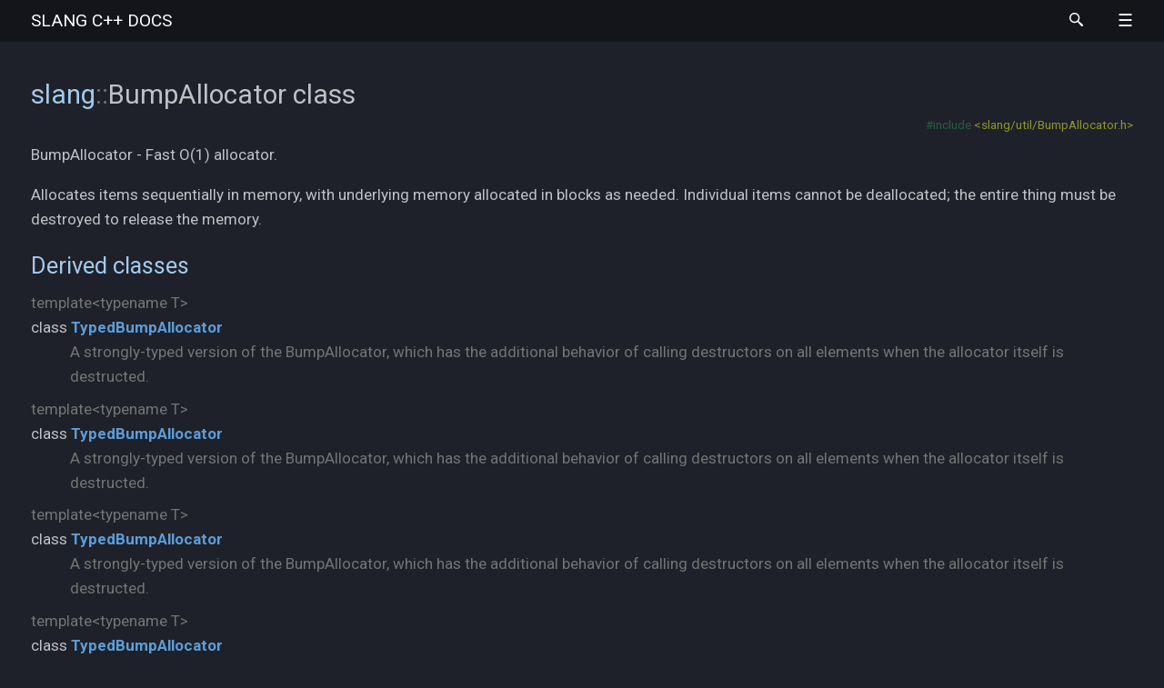

--- FILE ---
content_type: text/html
request_url: https://sv-lang.com/classslang_1_1_bump_allocator.html
body_size: 11732
content:
<!DOCTYPE html>
<html lang="en">
<head>
  <meta charset="UTF-8" />
  <title>slang::BumpAllocator class | slang C++ docs</title>
  <link rel="stylesheet" href="m-dark+documentation.min.css" />
  <link rel="icon" href="favicon-dark.png" type="image/png" />
  <link rel="search" type="application/opensearchdescription+xml" href="opensearch.xml" title="Search slang documentation" />
  <meta name="viewport" content="width=device-width, initial-scale=1.0" />
  <meta name="theme-color" content="#22272e" />
  
  <link
  rel="preconnect"
  href="https://fonts.gstatic.com"
  crossorigin
  />

  <link
  rel="preload"
  as="style"
  href="https://fonts.googleapis.com/css?family=Roboto:300,300i,400,400i,700,700i%7CRoboto+Mono:400,400i,700,700i&display=swap"
  />

  <link
  rel="stylesheet"
  href="https://fonts.googleapis.com/css?family=Roboto:300,300i,400,400i,700,700i%7CRoboto+Mono:400,400i,700,700i&display=swap"
  media="print"
  onload="this.media='all'"
  />

  <noscript><link
  rel="stylesheet"
  href="https://fonts.googleapis.com/css?family=Roboto:300,300i,400,400i,700,700i%7CRoboto+Mono:400,400i,700,700i&display=swap"
  /></noscript>

  <meta
  name="description"
  content="Documentation
  for
  the
  slang
  SystemVerilog
  compiler
  library"
  />
</head>
<body>
<header><nav id="navigation">
  <div class="m-container">
    <div class="m-row">
      <a href="index.html" id="m-navbar-brand" class="m-col-t-8 m-col-m-none m-left-m m-push-m-2">slang <span class="m-thin">C++ docs</span></a>
      <div class="m-col-t-4 m-hide-m m-text-right m-nopadr">
        <a href="#search" class="m-doc-search-icon" title="Search" onclick="return showSearch()"><svg style="height: 0.9rem;" viewBox="0 0 16 16">
          <path id="m-doc-search-icon-path" d="m6 0c-3.31 0-6 2.69-6 6 0 3.31 2.69 6 6 6 1.49 0 2.85-0.541 3.89-1.44-0.0164 0.338 0.147 0.759 0.5 1.15l3.22 3.79c0.552 0.614 1.45 0.665 2 0.115 0.55-0.55 0.499-1.45-0.115-2l-3.79-3.22c-0.392-0.353-0.812-0.515-1.15-0.5 0.895-1.05 1.44-2.41 1.44-3.89 0-3.31-2.69-6-6-6zm0 1.56a4.44 4.44 0 0 1 4.44 4.44 4.44 4.44 0 0 1-4.44 4.44 4.44 4.44 0 0 1-4.44-4.44 4.44 4.44 0 0 1 4.44-4.44z"/>
        </svg></a>
        <a id="m-navbar-show" href="#navigation" title="Show navigation"></a>
        <a id="m-navbar-hide" href="#" title="Hide navigation"></a>
      </div>
      <div id="m-navbar-collapse" class="m-col-t-12 m-show-m m-col-m-7 m-right-m">
        <div class="m-row">
          <ol class="m-col-t-6 m-col-m-none">
            <li>
              <a href="user-manual.html">User Manual</a>
              <ol>
                <li><a href="command-line-ref.html">Command Line Reference</a></li>
                <li><a href="language-support.html">Language Support</a></li>
                <li><a href="warning-ref.html">Warning Reference</a></li>
                <li><a href="tools.html">Tools</a></li>
              </ol>
            </li>
            <li>
              <a href="developer-guide.html">Developer Guide</a>
              <ol>
                <li><a href="building.html">Building &amp; Installation</a></li>
                <li><a href="commoncomp.html">Common Components</a></li>
                <li><a href="sourcemanagement.html">Source Management</a></li>
                <li><a href="diagnostics.html">Diagnostics</a></li>
                <li><a href="parsing.html">Parsing and Syntax</a></li>
              </ol>
            </li>
          </ol>
          <ol class="m-col-t-6 m-col-m-none" start="3">
            <li>
              <a href="api-reference.html">API Reference</a>
              <ol>
                <li><a href="namespaces.html">Namespaces</a></li>
                <li><a href="annotated.html">Classes</a></li>
                <li><a href="files.html">Files</a></li>
              </ol>
            </li>
            <li><a href="https://sv-lang.com/explore/">Try It</a></li>
            <li><a href="https://github.com/MikePopoloski/slang">GitHub</a></li>
            <li class="m-show-m"><a href="#search" class="m-doc-search-icon" title="Search" onclick="return showSearch()"><svg style="height: 0.9rem;" viewBox="0 0 16 16">
              <use href="#m-doc-search-icon-path" />
            </svg></a></li>
          </ol>
        </div>
      </div>
    </div>
  </div>
</nav></header>
<main><article>
  <div class="m-container">
    <div class="m-row">
      <div class="m-col-l-3 m-show-l">
<nav class="m-sidebar" style="position: sticky; top: 5px;">
  <h4 style="padding-top: 0.5rem;">Navigation</h4>
  
  <div style="margin-bottom: 1rem;">
    <ul class="m-unstyled">
      <li style="margin-bottom: 2px;">
        <a href="namespaceslang.html" class="m-toc" style="font-size: 0.9em; padding-left: 0px;">
          slang
        </a>
      </li>
      
      <li style="margin-bottom: 1px;">
        <a href="namespaceslang_1_1analysis.html" class="m-toc" style="font-size: 0.85em; padding-left: 8px;" title="Post-elaboration analysis framework.">
          analysis <span style="color: #777;">(namespace)</span>
        </a>
      </li>
      <li style="margin-bottom: 1px;">
        <a href="namespaceslang_1_1assert.html" class="m-toc" style="font-size: 0.85em; padding-left: 8px;" title="Assertion-related utilities.">
          assert <span style="color: #777;">(namespace)</span>
        </a>
      </li>
      <li style="margin-bottom: 1px;">
        <a href="namespaceslang_1_1ast.html" class="m-toc" style="font-size: 0.85em; padding-left: 8px;" title="The SystemVerilog AST.">
          ast <span style="color: #777;">(namespace)</span>
        </a>
      </li>
      <li style="margin-bottom: 1px;">
        <a href="namespaceslang_1_1driver.html" class="m-toc" style="font-size: 0.85em; padding-left: 8px;" title="Frontend tool driver.">
          driver <span style="color: #777;">(namespace)</span>
        </a>
      </li>
      <li style="margin-bottom: 1px;">
        <a href="namespaceslang_1_1parsing.html" class="m-toc" style="font-size: 0.85em; padding-left: 8px;" title="Lexing, preprocessing, and parsing functionality.">
          parsing <span style="color: #777;">(namespace)</span>
        </a>
      </li>
      <li style="margin-bottom: 1px;">
        <a href="namespaceslang_1_1syntax.html" class="m-toc" style="font-size: 0.85em; padding-left: 8px;" title="Syntax tree manipulation.">
          syntax <span style="color: #777;">(namespace)</span>
        </a>
      </li>
      <li style="margin-bottom: 1px;">
        <a href="structslang_1_1_associative_array.html" class="m-toc" style="font-size: 0.85em; padding-left: 8px;" title="Represents a SystemVerilog associative array, for use during constant evaluation.">
          AssociativeArray <span style="color: #777;">(struct)</span>
        </a>
      </li>
      <li style="margin-bottom: 1px;">
        <a href="classslang_1_1_bag.html" class="m-toc" style="font-size: 0.85em; padding-left: 8px;" title="Bag - A general container of arbitrary objects.">
          Bag <span style="color: #777;">(class)</span>
        </a>
      </li>
      <li style="margin-bottom: 1px;">
        <a href="classslang_1_1bitmask.html" class="m-toc" style="font-size: 0.85em; padding-left: 8px;" title="A convenience wrapper around an enum that is intended to be used as a combination of bitwise-combined flags.">
          bitmask <span style="color: #777;">(class)</span>
        </a>
      </li>
      <li style="margin-bottom: 1px;">
        <a href="namespaceslang.html#a65f225cb3d619771af6affa257fe0ffe" class="m-toc" style="font-size: 0.85em; padding-left: 8px;" title="A type that can represent the largest possible bit width of a SystemVerilog integer.">
          bitwidth_t <span style="color: #777;">(typedef)</span>
        </a>
      </li>
      <li style="margin-bottom: 1px;">
        <a href="structslang_1_1_buffer_i_d.html" class="m-toc" style="font-size: 0.85em; padding-left: 8px;" title="BufferID - Represents a source buffer.">
          BufferID <span style="color: #777;">(struct)</span>
        </a>
      </li>
      <li style="margin-bottom: 2px;">
        <span style="font-weight: bold; color: #5b9bd5; font-size: 0.9em; padding-left: 8px;">
          BumpAllocator <span style="color: #999;">(class)</span>
        </span>
      </li>
      <li style="margin-bottom: 1px;">
        <a href="namespaceslang.html#ad9702b11c15fc0ef491ec3d2ca8e127b" class="m-toc" style="font-size: 0.85em; padding-left: 8px;" title="Converts a character to lowercase (assuming ASCII).">
          charToLower <span style="color: #777;">(function)</span>
        </a>
      </li>
      <li style="margin-bottom: 1px;">
        <a href="namespaceslang.html#afad19024a74473dad421ac919d6442ba" class="m-toc" style="font-size: 0.85em; padding-left: 8px;" title="Converts a character to uppercase (assuming ASCII).">
          charToUpper <span style="color: #777;">(function)</span>
        </a>
      </li>
      <li style="margin-bottom: 1px;">
        <a href="namespaceslang.html#a74aff0a93d01c51524c52f58a31acc36" class="m-toc" style="font-size: 0.85em; padding-left: 8px;" title="Gets the number of positions a character is likely to occupy when output on a terminal (&quot;character width&quot;).">
          charWidthUnicode <span style="color: #777;">(function)</span>
        </a>
      </li>
      <li style="margin-bottom: 1px;">
        <a href="namespaceslang.html#aa3ed7095964a5df077540a5709b88570" class="m-toc" style="font-size: 0.85em; padding-left: 8px;" title="Performs an addition of two signed 32-bit integers and returns the result if it does not overflow.">
          checkedAddS32 <span style="color: #777;">(function)</span>
        </a>
      </li>
      <li style="margin-bottom: 1px;">
        <a href="namespaceslang.html#a25d20c75d9bb0c12fa084a8bb0495ebd" class="m-toc" style="font-size: 0.85em; padding-left: 8px;" title="Performs a multiplication of two unsigned 32-bit integers and returns the result if it does not overflow.">
          checkedMulU32 <span style="color: #777;">(function)</span>
        </a>
      </li>
      <li style="margin-bottom: 1px;">
        <a href="namespaceslang.html#aedd59193a3876ae9223036092511b1ac" class="m-toc" style="font-size: 0.85em; padding-left: 8px;" title="Performs a multiplication of two unsigned 64-bit integers and returns the result if it does not overflow.">
          checkedMulU64 <span style="color: #777;">(function)</span>
        </a>
      </li>
      <li style="margin-bottom: 1px;">
        <a href="namespaceslang.html#aad36d69928c0b6c6c15b7a8d289c8916" class="m-toc" style="font-size: 0.85em; padding-left: 8px;" title="Performs a subtraction of two signed 32-bit integers and returns the result if it does not overflow.">
          checkedSubS32 <span style="color: #777;">(function)</span>
        </a>
      </li>
      <li style="margin-bottom: 1px;">
        <a href="namespaceslang.html#ae643c88437d445ff6af82294ae56e251" class="m-toc" style="font-size: 0.85em; padding-left: 8px;" title="Returns the ceiling of the log_2 of the value. If value is zero, returns zero.">
          clog2 <span style="color: #777;">(function)</span>
        </a>
      </li>
      <li style="margin-bottom: 1px;">
        <a href="namespaceslang.html#a38523c76cf6d76832105eeca49b5a742" class="m-toc" style="font-size: 0.85em; padding-left: 8px;" title="Represents the unit to use for column numbers in diagnostic output.">
          ColumnUnit <span style="color: #777;">(enum)</span>
        </a>
      </li>
      <li style="margin-bottom: 1px;">
        <a href="classslang_1_1_command_line.html" class="m-toc" style="font-size: 0.85em; padding-left: 8px;" title="Command line argument parser.">
          CommandLine <span style="color: #777;">(class)</span>
        </a>
      </li>
      <li style="margin-bottom: 1px;">
        <a href="namespaceslang.html#a73fa2d149802a8b9a055fdc8cfd406b2" class="m-toc" style="font-size: 0.85em; padding-left: 8px;" title="Specifies flags that can apply to command line options.">
          CommandLineFlags <span style="color: #777;">(enum)</span>
        </a>
      </li>
      <li style="margin-bottom: 1px;">
        <a href="structslang_1_1_constant_range.html" class="m-toc" style="font-size: 0.85em; padding-left: 8px;" title="Represents a simple constant range, fully inclusive.">
          ConstantRange <span style="color: #777;">(struct)</span>
        </a>
      </li>
      <li style="margin-bottom: 1px;">
        <a href="classslang_1_1_constant_value.html" class="m-toc" style="font-size: 0.85em; padding-left: 8px;" title="Represents a constant (compile-time evaluated) value, of one of a few possible types.">
          ConstantValue <span style="color: #777;">(class)</span>
        </a>
      </li>
      <li style="margin-bottom: 1px;">
        <a href="classslang_1_1_copy_ptr.html" class="m-toc" style="font-size: 0.85em; padding-left: 8px;" title="A smart pointer that allocates its pointee on the heap and provides value copy semantics.">
          CopyPtr <span style="color: #777;">(class)</span>
        </a>
      </li>
      <li style="margin-bottom: 1px;">
        <a href="namespaceslang.html#a6394070adc99b692ddedbd319e9f3cde" class="m-toc" style="font-size: 0.85em; padding-left: 8px;" title="Create a randomly seeded random number generator.">
          createRandomGenerator <span style="color: #777;">(function)</span>
        </a>
      </li>
      <li style="margin-bottom: 1px;">
        <a href="classslang_1_1_c_v_iterator.html" class="m-toc" style="font-size: 0.85em; padding-left: 8px;" title="An iterator for child elements in a ConstantValue, if it represents an array, map, or queue.">
          CVIterator <span style="color: #777;">(class)</span>
        </a>
      </li>
      <li style="margin-bottom: 1px;">
        <a href="classslang_1_1_diag_code.html" class="m-toc" style="font-size: 0.85em; padding-left: 8px;" title="A compact code that represents a diagnostic.">
          DiagCode <span style="color: #777;">(class)</span>
        </a>
      </li>
      <li style="margin-bottom: 1px;">
        <a href="classslang_1_1_diagnostic.html" class="m-toc" style="font-size: 0.85em; padding-left: 8px;" title="Wraps up a reported diagnostic along with location in source and any arguments.">
          Diagnostic <span style="color: #777;">(class)</span>
        </a>
      </li>
      <li style="margin-bottom: 1px;">
        <a href="classslang_1_1_diagnostic_client.html" class="m-toc" style="font-size: 0.85em; padding-left: 8px;" title="A base class for diagnostic clients, which receive issued diagnostics and present them to the user in some form.">
          DiagnosticClient <span style="color: #777;">(class)</span>
        </a>
      </li>
      <li style="margin-bottom: 1px;">
        <a href="classslang_1_1_diagnostic_engine.html" class="m-toc" style="font-size: 0.85em; padding-left: 8px;" title="The DiagnosticEngine is the central point for controlling how diagnostics are categorized and issued to clients.">
          DiagnosticEngine <span style="color: #777;">(class)</span>
        </a>
      </li>
      <li style="margin-bottom: 1px;">
        <a href="classslang_1_1_diagnostics.html" class="m-toc" style="font-size: 0.85em; padding-left: 8px;" title="A collection of diagnostics.">
          Diagnostics <span style="color: #777;">(class)</span>
        </a>
      </li>
      <li style="margin-bottom: 1px;">
        <a href="namespaceslang.html#a96f2127b4c9dfb7f14e8888d0b5ff43f" class="m-toc" style="font-size: 0.85em; padding-left: 8px;" title="Specifies the severity of a diagnostic.">
          DiagnosticSeverity <span style="color: #777;">(enum)</span>
        </a>
      </li>
      <li style="margin-bottom: 1px;">
        <a href="namespaceslang.html#a266aceb028dda93050edfbf07222dce4" class="m-toc" style="font-size: 0.85em; padding-left: 8px;" title="Determines the number of edits to the left string that are required to change it into the right string.">
          editDistance <span style="color: #777;">(function)</span>
        </a>
      </li>
      <li style="margin-bottom: 1px;">
        <a href="classslang_1_1function__ref.html" class="m-toc" style="font-size: 0.85em; padding-left: 8px;" title="An efficient, type-erasing, non-owning reference to a callable.">
          function_ref <span style="color: #777;">(class)</span>
        </a>
      </li>
      <li style="margin-bottom: 1px;">
        <a href="namespaceslang.html#a34866edd39e34add8e09a93b7e7bddf9" class="m-toc" style="font-size: 0.85em; padding-left: 8px;" title="Gets the numeric value of the given decimal digit.">
          getDigitValue <span style="color: #777;">(function)</span>
        </a>
      </li>
      <li style="margin-bottom: 1px;">
        <a href="namespaceslang.html#aea6b0febb06591ee9416e51d2555d354" class="m-toc" style="font-size: 0.85em; padding-left: 8px;" title="Gets the numeric value of the given hexadecimal digit.">
          getHexDigitValue <span style="color: #777;">(function)</span>
        </a>
      </li>
      <li style="margin-bottom: 1px;">
        <a href="namespaceslang.html#a8988d35b037ab13a841a02da670d9b18" class="m-toc" style="font-size: 0.85em; padding-left: 8px;" title="Gets the hexadecimal character for the given number (which should be less than 16).">
          getHexForDigit <span style="color: #777;">(function)</span>
        </a>
      </li>
      <li style="margin-bottom: 1px;">
        <a href="namespaceslang.html#aaaad9d4928c6d5accb28b714d191cdb5" class="m-toc" style="font-size: 0.85em; padding-left: 8px;" title="Gets a string representation of the given path, in UTF-8 encoding.">
          getU8Str <span style="color: #777;">(function)</span>
        </a>
      </li>
      <li style="margin-bottom: 1px;">
        <a href="namespaceslang.html#a350e8d99f32e4076f591d8ab1cc952cd" class="m-toc" style="font-size: 0.85em; padding-left: 8px;" title="Gets a (mostly) uniformly distributed value within the provided [min,max] range.">
          getUniformIntDist <span style="color: #777;">(function)</span>
        </a>
      </li>
      <li style="margin-bottom: 1px;">
        <a href="namespaceslang.html#a3627980f998e9a27bc9c12d64fa5452c" class="m-toc" style="font-size: 0.85em; padding-left: 8px;" title="The type of search to perform with a file system glob operation.">
          GlobMode <span style="color: #777;">(enum)</span>
        </a>
      </li>
      <li style="margin-bottom: 1px;">
        <a href="namespaceslang.html#a85a7d551f183698d6bae35a3d3e05b91" class="m-toc" style="font-size: 0.85em; padding-left: 8px;" title="Classifies the ranking of a glob pattern.">
          GlobRank <span style="color: #777;">(enum)</span>
        </a>
      </li>
      <li style="margin-bottom: 1px;">
        <a href="namespaceslang.html#ade11663ff87ced7beb3c50cda9a9723e" class="m-toc" style="font-size: 0.85em; padding-left: 8px;" title="Hash combining function, based on the function from Boost.">
          hash_combine <span style="color: #777;">(function)</span>
        </a>
      </li>
      <li style="margin-bottom: 1px;">
        <a href="classslang_1_1_interval_map.html" class="m-toc" style="font-size: 0.85em; padding-left: 8px;" title="A data structure that maps from intervals (closed ranges) to values.">
          IntervalMap <span style="color: #777;">(class)</span>
        </a>
      </li>
      <li style="margin-bottom: 1px;">
        <a href="namespaceslang.html#af5cf11b469797aa2f334625672b7ab1d" class="m-toc" style="font-size: 0.85em; padding-left: 8px;" title="Returns whether the given character is considered an alphanumeric character.">
          isAlphaNumeric <span style="color: #777;">(function)</span>
        </a>
      </li>
      <li style="margin-bottom: 1px;">
        <a href="namespaceslang.html#acfc5736b2b5efc5317b12a5248c978ea" class="m-toc" style="font-size: 0.85em; padding-left: 8px;" title="Returns whether the given character is a valid ASCII character.">
          isASCII <span style="color: #777;">(function)</span>
        </a>
      </li>
      <li style="margin-bottom: 1px;">
        <a href="namespaceslang.html#a43abc26c27a2927f8407fc7808d7aadb" class="m-toc" style="font-size: 0.85em; padding-left: 8px;" title="Returns whether the given characrer is a valid in base64 encoding.">
          isBase64Char <span style="color: #777;">(function)</span>
        </a>
      </li>
      <li style="margin-bottom: 1px;">
        <a href="namespaceslang.html#a53d416960ca3f734f3b491941d8b5e97" class="m-toc" style="font-size: 0.85em; padding-left: 8px;" title="Returns whether the given character is considered a binary digit.">
          isBinaryDigit <span style="color: #777;">(function)</span>
        </a>
      </li>
      <li style="margin-bottom: 1px;">
        <a href="namespaceslang.html#ab9a2dfe35e15141da473a2a9de400252" class="m-toc" style="font-size: 0.85em; padding-left: 8px;" title="Returns whether the given character is considered a decimal digit.">
          isDecimalDigit <span style="color: #777;">(function)</span>
        </a>
      </li>
      <li style="margin-bottom: 1px;">
        <a href="namespaceslang.html#a1638cd29f8512ffa6c68021edb0fb0d1" class="m-toc" style="font-size: 0.85em; padding-left: 8px;" title="Returns whether the given character is considered a hexadecimal digit.">
          isHexDigit <span style="color: #777;">(function)</span>
        </a>
      </li>
      <li style="margin-bottom: 1px;">
        <a href="namespaceslang.html#a027b1d994f7660bcd86452609247fc46" class="m-toc" style="font-size: 0.85em; padding-left: 8px;" title="Returns whether the given character is considered a special logic digit, which encompasses various ways to say Unknown (X) or High Impedance (Z).">
          isLogicDigit <span style="color: #777;">(function)</span>
        </a>
      </li>
      <li style="margin-bottom: 1px;">
        <a href="namespaceslang.html#ac5ce848cf5bb4817a82233d4687a6fc5" class="m-toc" style="font-size: 0.85em; padding-left: 8px;" title="Returns whether the given character is considered a new line.">
          isNewline <span style="color: #777;">(function)</span>
        </a>
      </li>
      <li style="margin-bottom: 1px;">
        <a href="namespaceslang.html#a947a5a321cfba6d6aeee94f76211391b" class="m-toc" style="font-size: 0.85em; padding-left: 8px;" title="Returns whether the given character is considered an octal digit.">
          isOctalDigit <span style="color: #777;">(function)</span>
        </a>
      </li>
      <li style="margin-bottom: 1px;">
        <a href="namespaceslang.html#a0dcb5b04f4d5e74d396fddc23c713786" class="m-toc" style="font-size: 0.85em; padding-left: 8px;" title="Returns whether the given character is considered &quot;printable&quot;.">
          isPrintableASCII <span style="color: #777;">(function)</span>
        </a>
      </li>
      <li style="margin-bottom: 1px;">
        <a href="namespaceslang.html#ae74e25a0fda0d5af469261506473b178" class="m-toc" style="font-size: 0.85em; padding-left: 8px;" title="Returns whether the given Unicode character is considered &quot;printable&quot;.">
          isPrintableUnicode <span style="color: #777;">(function)</span>
        </a>
      </li>
      <li style="margin-bottom: 1px;">
        <a href="namespaceslang.html#a54b3899a9d1fda8c4a96b6e6b7c8036c" class="m-toc" style="font-size: 0.85em; padding-left: 8px;" title="Returns whether the given character is considered a space or tab.">
          isTabOrSpace <span style="color: #777;">(function)</span>
        </a>
      </li>
      <li style="margin-bottom: 1px;">
        <a href="namespaceslang.html#abc9f9c171c112c7b30ba8211802c02ee" class="m-toc" style="font-size: 0.85em; padding-left: 8px;" title="Returns whether the given character is valid in a C language identifier.">
          isValidCIdChar <span style="color: #777;">(function)</span>
        </a>
      </li>
      <li style="margin-bottom: 1px;">
        <a href="namespaceslang.html#a894da24772634e2f4e36651404506d57" class="m-toc" style="font-size: 0.85em; padding-left: 8px;" title="Returns whether the given character is considered whitespace.">
          isWhitespace <span style="color: #777;">(function)</span>
        </a>
      </li>
      <li style="margin-bottom: 1px;">
        <a href="classslang_1_1iterator__facade.html" class="m-toc" style="font-size: 0.85em; padding-left: 8px;" title="Iterator facade which infers iterator types and functionality.">
          iterator_facade <span style="color: #777;">(class)</span>
        </a>
      </li>
      <li style="margin-bottom: 1px;">
        <a href="classslang_1_1_json_writer.html" class="m-toc" style="font-size: 0.85em; padding-left: 8px;" title="A very lightweight JSON writer.">
          JsonWriter <span style="color: #777;">(class)</span>
        </a>
      </li>
      <li style="margin-bottom: 1px;">
        <a href="namespaceslang.html#a15716caa579d13434b246d0e8e177469" class="m-toc" style="font-size: 0.85em; padding-left: 8px;" title="Specifies Verilog/SystemVerilog language versions.">
          LanguageVersion <span style="color: #777;">(enum)</span>
        </a>
      </li>
      <li style="margin-bottom: 1px;">
        <a href="namespaceslang.html#a9124eebcb56a121f3baee04bb50c5063" class="m-toc" style="font-size: 0.85em; padding-left: 8px;" title="Specifies the base of an integer (for converting to/from a string)">
          literalBaseFromChar <span style="color: #777;">(function)</span>
        </a>
      </li>
      <li style="margin-bottom: 1px;">
        <a href="structslang_1_1logic__t.html" class="m-toc" style="font-size: 0.85em; padding-left: 8px;" title="Represents a single 4-state bit.">
          logic_t <span style="color: #777;">(struct)</span>
        </a>
      </li>
      <li style="margin-bottom: 1px;">
        <a href="classslang_1_1not__null.html" class="m-toc" style="font-size: 0.85em; padding-left: 8px;" title="A wrapper around a pointer that indicates that it should never be null.">
          not_null <span style="color: #777;">(class)</span>
        </a>
      </li>
      <li style="margin-bottom: 1px;">
        <a href="classslang_1_1_o_s.html" class="m-toc" style="font-size: 0.85em; padding-left: 8px;" title="A collection of various OS-specific utility functions.">
          OS <span style="color: #777;">(class)</span>
        </a>
      </li>
      <li style="margin-bottom: 1px;">
        <a href="classslang_1_1_pointer_int_pair.html" class="m-toc" style="font-size: 0.85em; padding-left: 8px;" title="A data structure that operates as a pair of a pointer and an integer, which fits in the space of one full sized pointer by exploiting unused bits in the pointer representation.">
          PointerIntPair <span style="color: #777;">(class)</span>
        </a>
      </li>
      <li style="margin-bottom: 1px;">
        <a href="classslang_1_1_pool_allocator.html" class="m-toc" style="font-size: 0.85em; padding-left: 8px;" title="A simple pool allocator built on top of a bump allocator.">
          PoolAllocator <span style="color: #777;">(class)</span>
        </a>
      </li>
      <li style="margin-bottom: 1px;">
        <a href="structslang_1_1real__t.html" class="m-toc" style="font-size: 0.85em; padding-left: 8px;" title="Represents an IEEE754 double precision floating point number.">
          real_t <span style="color: #777;">(struct)</span>
        </a>
      </li>
      <li style="margin-bottom: 1px;">
        <a href="classslang_1_1_scope_guard.html" class="m-toc" style="font-size: 0.85em; padding-left: 8px;" title="A simple guard class that ensures a given function is invoked when the guard object is destroyed.">
          ScopeGuard <span style="color: #777;">(class)</span>
        </a>
      </li>
      <li style="margin-bottom: 1px;">
        <a href="structslang_1_1shortreal__t.html" class="m-toc" style="font-size: 0.85em; padding-left: 8px;" title="Represents an IEEE754 single precision floating point number.">
          shortreal_t <span style="color: #777;">(struct)</span>
        </a>
      </li>
      <li style="margin-bottom: 1px;">
        <a href="classslang_1_1_small_map.html" class="m-toc" style="font-size: 0.85em; padding-left: 8px;" title="A hash map container that allocates room for its first <code>N</code> elements on the stack.">
          SmallMap <span style="color: #777;">(class)</span>
        </a>
      </li>
      <li style="margin-bottom: 1px;">
        <a href="classslang_1_1_small_set.html" class="m-toc" style="font-size: 0.85em; padding-left: 8px;" title="A hash set container that allocates room for its first <code>N</code> elements on the stack.">
          SmallSet <span style="color: #777;">(class)</span>
        </a>
      </li>
      <li style="margin-bottom: 1px;">
        <a href="classslang_1_1_small_vector.html" class="m-toc" style="font-size: 0.85em; padding-left: 8px;" title="A concrete, sized version of the SmallVectorBase&lt;T&gt; template.">
          SmallVector <span style="color: #777;">(class)</span>
        </a>
      </li>
      <li style="margin-bottom: 1px;">
        <a href="classslang_1_1_small_vector_base.html" class="m-toc" style="font-size: 0.85em; padding-left: 8px;" title="Base class for a fast growable array.">
          SmallVectorBase <span style="color: #777;">(class)</span>
        </a>
      </li>
      <li style="margin-bottom: 1px;">
        <a href="structslang_1_1_source_buffer.html" class="m-toc" style="font-size: 0.85em; padding-left: 8px;" title="Represents a source buffer; that is, the actual text of the source code along with an identifier for the buffer which potentially encodes its include stack.">
          SourceBuffer <span style="color: #777;">(struct)</span>
        </a>
      </li>
      <li style="margin-bottom: 1px;">
        <a href="structslang_1_1_source_library.html" class="m-toc" style="font-size: 0.85em; padding-left: 8px;" title="A named collection of source buffers that form a library.">
          SourceLibrary <span style="color: #777;">(struct)</span>
        </a>
      </li>
      <li style="margin-bottom: 1px;">
        <a href="classslang_1_1_source_location.html" class="m-toc" style="font-size: 0.85em; padding-left: 8px;" title="This class represents a location in source code (or within a macro expansion).">
          SourceLocation <span style="color: #777;">(class)</span>
        </a>
      </li>
      <li style="margin-bottom: 1px;">
        <a href="classslang_1_1_source_manager.html" class="m-toc" style="font-size: 0.85em; padding-left: 8px;" title="SourceManager - Handles loading and tracking source files.">
          SourceManager <span style="color: #777;">(class)</span>
        </a>
      </li>
      <li style="margin-bottom: 1px;">
        <a href="classslang_1_1_source_range.html" class="m-toc" style="font-size: 0.85em; padding-left: 8px;" title="Combines a pair of source locations that denote a range of source text.">
          SourceRange <span style="color: #777;">(class)</span>
        </a>
      </li>
      <li style="margin-bottom: 1px;">
        <a href="namespaceslang.html#a4dc6e37397ac38e3b3a162f284d233e8" class="m-toc" style="font-size: 0.85em; padding-left: 8px;" title="Splits the provided string into substrings based on the provided delimiter.">
          splitString <span style="color: #777;">(function)</span>
        </a>
      </li>
      <li style="margin-bottom: 1px;">
        <a href="namespaceslang.html#a556fd626f6e3b6124499f4ea25cb4d9e" class="m-toc" style="font-size: 0.85em; padding-left: 8px;" title="Parses the provided <em>str</em> into a floating point value.">
          strToDouble <span style="color: #777;">(function)</span>
        </a>
      </li>
      <li style="margin-bottom: 1px;">
        <a href="namespaceslang.html#a58c2d4b2bf217e8215cfbcfd1d82f127" class="m-toc" style="font-size: 0.85em; padding-left: 8px;" title="Parses the provided <em>str</em> in the specified <em>base</em> into a signed integer.">
          strToInt <span style="color: #777;">(function)</span>
        </a>
      </li>
      <li style="margin-bottom: 1px;">
        <a href="namespaceslang.html#ac2da0da61c464a9f4037a25dffcb359b" class="m-toc" style="font-size: 0.85em; padding-left: 8px;" title="Converts the provided string to all lowercase characters (assuming ASCII contents).">
          strToLower <span style="color: #777;">(function)</span>
        </a>
      </li>
      <li style="margin-bottom: 1px;">
        <a href="namespaceslang.html#aca4e233681c4d107832e31b9e2108a5b" class="m-toc" style="font-size: 0.85em; padding-left: 8px;" title="Parses the provided <em>str</em> in the specified <em>base</em> into an unsigned integer.">
          strToUInt <span style="color: #777;">(function)</span>
        </a>
      </li>
      <li style="margin-bottom: 1px;">
        <a href="namespaceslang.html#aa51b05a962510127cef2c058bf620fa2" class="m-toc" style="font-size: 0.85em; padding-left: 8px;" title="Converts the provided string to all uppercase characters (assuming ASCII contents).">
          strToUpper <span style="color: #777;">(function)</span>
        </a>
      </li>
      <li style="margin-bottom: 1px;">
        <a href="namespaceslang.html#a3ac6aa4c56d4138790ef969793458f9e" class="m-toc" style="font-size: 0.85em; padding-left: 8px;" title="Scale unit for a time value.">
          suffixToTimeUnit <span style="color: #777;">(function)</span>
        </a>
      </li>
      <li style="margin-bottom: 1px;">
        <a href="namespaceslang.html#a6271cc95fdf5a0e4e7f571d4c0fc214a" class="m-toc" style="font-size: 0.85em; padding-left: 8px;" title="Performs a file system &quot;glob&quot; operation to find paths matching the given pattern.">
          svGlob <span style="color: #777;">(function)</span>
        </a>
      </li>
      <li style="margin-bottom: 1px;">
        <a href="namespaceslang.html#abeba287266a02e9d9b77bd33dc3c21fe" class="m-toc" style="font-size: 0.85em; padding-left: 8px;" title="Checks whether the given path matches the supplied pattern.">
          svGlobMatches <span style="color: #777;">(function)</span>
        </a>
      </li>
      <li style="margin-bottom: 1px;">
        <a href="classslang_1_1_s_v_int.html" class="m-toc" style="font-size: 0.85em; padding-left: 8px;" title="SystemVerilog arbitrary precision integer type.">
          SVInt <span style="color: #777;">(class)</span>
        </a>
      </li>
      <li style="margin-bottom: 1px;">
        <a href="classslang_1_1_s_v_int_storage.html" class="m-toc" style="font-size: 0.85em; padding-left: 8px;" title="POD base class for SVInt that contains all data members.">
          SVIntStorage <span style="color: #777;">(class)</span>
        </a>
      </li>
      <li style="margin-bottom: 1px;">
        <a href="structslang_1_1_s_v_queue.html" class="m-toc" style="font-size: 0.85em; padding-left: 8px;" title="Represents a SystemVerilog queue, for use during constant evaluation.">
          SVQueue <span style="color: #777;">(struct)</span>
        </a>
      </li>
      <li style="margin-bottom: 1px;">
        <a href="structslang_1_1_s_v_union.html" class="m-toc" style="font-size: 0.85em; padding-left: 8px;" title="Represents a SystemVerilog unpacked union, for use during constant evaluation.">
          SVUnion <span style="color: #777;">(struct)</span>
        </a>
      </li>
      <li style="margin-bottom: 1px;">
        <a href="structslang_1_1_time_scale.html" class="m-toc" style="font-size: 0.85em; padding-left: 8px;" title="A collection of a base time and a precision value that determines the scale of simulation time steps.">
          TimeScale <span style="color: #777;">(struct)</span>
        </a>
      </li>
      <li style="margin-bottom: 1px;">
        <a href="namespaceslang.html#ade4f024d4c1398caf29b49ed34caca34" class="m-toc" style="font-size: 0.85em; padding-left: 8px;" title="As allowed by SystemVerilog, time scales can be expressed in one of only a few magnitudes.">
          TimeScaleMagnitude <span style="color: #777;">(enum)</span>
        </a>
      </li>
      <li style="margin-bottom: 1px;">
        <a href="structslang_1_1_time_scale_value.html" class="m-toc" style="font-size: 0.85em; padding-left: 8px;" title="A combination of a unit and magnitude for a time scale value.">
          TimeScaleValue <span style="color: #777;">(struct)</span>
        </a>
      </li>
      <li style="margin-bottom: 1px;">
        <a href="classslang_1_1_time_trace.html" class="m-toc" style="font-size: 0.85em; padding-left: 8px;" title="Support for performance profiling via hierarchical time tracing.">
          TimeTrace <span style="color: #777;">(class)</span>
        </a>
      </li>
      <li style="margin-bottom: 1px;">
        <a href="classslang_1_1_time_trace_scope.html" class="m-toc" style="font-size: 0.85em; padding-left: 8px;" title="A helper class that calls begin and end of the time trace profiler.">
          TimeTraceScope <span style="color: #777;">(class)</span>
        </a>
      </li>
      <li style="margin-bottom: 1px;">
        <a href="namespaceslang.html#a533652f42a3f5cf6c2a972356afc9bc2" class="m-toc" style="font-size: 0.85em; padding-left: 8px;" title="Converts a span of characters into a std::string_view.">
          toStringView <span style="color: #777;">(function)</span>
        </a>
      </li>
      <li style="margin-bottom: 1px;">
        <a href="classslang_1_1type__index.html" class="m-toc" style="font-size: 0.85em; padding-left: 8px;" title="A simple implementation of a type index that can stand in for std::type_index to allow building without RTTI enabled.">
          type_index <span style="color: #777;">(class)</span>
        </a>
      </li>
      <li style="margin-bottom: 1px;">
        <a href="classslang_1_1_typed_bump_allocator.html" class="m-toc" style="font-size: 0.85em; padding-left: 8px;" title="A strongly-typed version of the BumpAllocator, which has the additional behavior of calling destructors on all elements when the allocator itself is destructed.">
          TypedBumpAllocator <span style="color: #777;">(class)</span>
        </a>
      </li>
      <li style="margin-bottom: 1px;">
        <a href="namespaceslang.html#a108e366a8f0536e1d54df437440cc210" class="m-toc" style="font-size: 0.85em; padding-left: 8px;" title="Returns the demangled name of the template argument&#x27;s C++ type.">
          typeName <span style="color: #777;">(function)</span>
        </a>
      </li>
      <li style="margin-bottom: 1px;">
        <a href="namespaceslang.html#a20255e46ef8d764911ad5da031cb69d6" class="m-toc" style="font-size: 0.85em; padding-left: 8px;" title="Converts the provided <em>value</em> into a string, storing it into <em>buffer</em>.">
          uintToStr <span style="color: #777;">(function)</span>
        </a>
      </li>
      <li style="margin-bottom: 1px;">
        <a href="namespaceslang.html#a3c6e67ed781819ad11ebc2feaccc0566" class="m-toc" style="font-size: 0.85em; padding-left: 8px;" title="Converts the provided <em>value</em> into a string, storing it into <em>buffer</em>.">
          uintToStr <span style="color: #777;">(function)</span>
        </a>
      </li>
      <li style="margin-bottom: 1px;">
        <a href="structslang_1_1_uninitialized_tag.html" class="m-toc" style="font-size: 0.85em; padding-left: 8px;" title="A tag type used in a SmallVector constructor to indicate that the passed capacity parameter is only for reserving uninitialized memory and not actually adding elements to the container.">
          UninitializedTag <span style="color: #777;">(struct)</span>
        </a>
      </li>
      <li style="margin-bottom: 1px;">
        <a href="namespaceslang.html#afc29330b479313b39d43e9acc1a2d8e6" class="m-toc" style="font-size: 0.85em; padding-left: 8px;" title="Decode the next character, <em>c</em> from <em>buf</em>.">
          utf8Decode <span style="color: #777;">(function)</span>
        </a>
      </li>
      <li style="margin-bottom: 1px;">
        <a href="namespaceslang.html#a60e75cc76bd9108a7600e485b8738d1f" class="m-toc" style="font-size: 0.85em; padding-left: 8px;" title="Gets the length of the UTF-8 sequence starting with the given first character.">
          utf8Len <span style="color: #777;">(function)</span>
        </a>
      </li>
      <li style="margin-bottom: 1px;">
        <a href="classslang_1_1_version_info.html" class="m-toc" style="font-size: 0.85em; padding-left: 8px;" title="Provides access to compile-time generated version info about the library.">
          VersionInfo <span style="color: #777;">(class)</span>
        </a>
      </li>
    </ul>
  </div>

  <div style="padding-top: 0.5rem; border-top: 1px solid #444; margin-top: 0.5rem;">
    <strong style="font-size: 0.9em; color: #ddd; display: block; margin-bottom: 4px;">API Reference:</strong>
    <ul class="m-unstyled">
      <li style="margin-bottom: 2px;">
        <a href="namespaces.html" class="m-toc" style="font-size: 0.9em;">📁 Namespaces</a>
      </li>
      <li style="margin-bottom: 2px;">
        <a href="annotated.html" class="m-toc" style="font-size: 0.9em;">🏛️ Classes</a>
      </li>
      <li style="margin-bottom: 2px;">
        <a href="files.html" class="m-toc" style="font-size: 0.9em;">📄 Files</a>
      </li>
    </ul>
  </div>
</nav>
      </div>
      <div class="m-col-l-6">
        <h1>
          <span class="m-breadcrumb"><a href="namespaceslang.html">slang</a>::<wbr/></span>BumpAllocator <span class="m-thin">class</span>
          <div class="m-doc-include m-code m-inverted m-text-right"><span class="cp">#include</span> <a class="cpf" href="_bump_allocator_8h.html">&lt;slang/util/BumpAllocator.h&gt;</a></div>
        </h1>
        <p>BumpAllocator - Fast O(1) allocator.</p>
<p>Allocates items sequentially in memory, with underlying memory allocated in blocks as needed. Individual items cannot be deallocated; the entire thing must be destroyed to release the memory.</p>
        <section id="derived-classes">
          <h2><a href="#derived-classes">Derived classes</a></h2>
          <dl class="m-doc">
            <dt>
              <div class="m-doc-template">template&lt;typename T&gt;</div>
              class <a href="classslang_1_1_typed_bump_allocator.html" class="m-doc">TypedBumpAllocator</a>
            </dt>
            <dd>A strongly-typed version of the BumpAllocator, which has the additional behavior of calling destructors on all elements when the allocator itself is destructed.</dd>
            <dt>
              <div class="m-doc-template">template&lt;typename T&gt;</div>
              class <a href="classslang_1_1_typed_bump_allocator.html" class="m-doc">TypedBumpAllocator</a>
            </dt>
            <dd>A strongly-typed version of the BumpAllocator, which has the additional behavior of calling destructors on all elements when the allocator itself is destructed.</dd>
            <dt>
              <div class="m-doc-template">template&lt;typename T&gt;</div>
              class <a href="classslang_1_1_typed_bump_allocator.html" class="m-doc">TypedBumpAllocator</a>
            </dt>
            <dd>A strongly-typed version of the BumpAllocator, which has the additional behavior of calling destructors on all elements when the allocator itself is destructed.</dd>
            <dt>
              <div class="m-doc-template">template&lt;typename T&gt;</div>
              class <a href="classslang_1_1_typed_bump_allocator.html" class="m-doc">TypedBumpAllocator</a>
            </dt>
            <dd>A strongly-typed version of the BumpAllocator, which has the additional behavior of calling destructors on all elements when the allocator itself is destructed.</dd>
            <dt>
              <div class="m-doc-template">template&lt;typename T&gt;</div>
              class <a href="classslang_1_1_typed_bump_allocator.html" class="m-doc">TypedBumpAllocator</a>
            </dt>
            <dd>A strongly-typed version of the BumpAllocator, which has the additional behavior of calling destructors on all elements when the allocator itself is destructed.</dd>
            <dt>
              <div class="m-doc-template">template&lt;typename T&gt;</div>
              class <a href="classslang_1_1_typed_bump_allocator.html" class="m-doc">TypedBumpAllocator</a>
            </dt>
            <dd>A strongly-typed version of the BumpAllocator, which has the additional behavior of calling destructors on all elements when the allocator itself is destructed.</dd>
            <dt>
              <div class="m-doc-template">template&lt;typename T&gt;</div>
              class <a href="classslang_1_1_typed_bump_allocator.html" class="m-doc">TypedBumpAllocator</a>
            </dt>
            <dd>A strongly-typed version of the BumpAllocator, which has the additional behavior of calling destructors on all elements when the allocator itself is destructed.</dd>
            <dt>
              <div class="m-doc-template">template&lt;typename T&gt;</div>
              class <a href="classslang_1_1_typed_bump_allocator.html" class="m-doc">TypedBumpAllocator</a>
            </dt>
            <dd>A strongly-typed version of the BumpAllocator, which has the additional behavior of calling destructors on all elements when the allocator itself is destructed.</dd>
            <dt>
              <div class="m-doc-template">template&lt;typename T&gt;</div>
              class <a href="classslang_1_1_typed_bump_allocator.html" class="m-doc">TypedBumpAllocator</a>
            </dt>
            <dd>A strongly-typed version of the BumpAllocator, which has the additional behavior of calling destructors on all elements when the allocator itself is destructed.</dd>
            <dt>
              class <a href="classslang_1_1ast_1_1_compilation.html" class="m-doc">Compilation</a>
            </dt>
            <dd>A centralized location for creating and caching symbols.</dd>
          </dl>
        </section>
        <section id="pub-methods">
          <h2><a href="#pub-methods">Public functions</a></h2>
          <dl class="m-doc">
            <dt>
              <div class="m-doc-template">template&lt;typename T, typename... Args&gt;</div>
              <span class="m-doc-wrap-bumper">T* <a href="#a2bef2c54ae27c1c37ad44ea138a6a309" class="m-doc">emplace</a>(</span><span class="m-doc-wrap">Args &amp;&amp; ... args)</span>
            </dt>
            <dd>Construct a new item using the allocator.</dd>
            <dt id="a83a607aa7aa13e72f49de95b47840a06">
              <span class="m-doc-wrap-bumper"><a href="http://en.cppreference.com/w/cpp/types/byte.html" class="m-doc-external">byte</a>* <a href="#a83a607aa7aa13e72f49de95b47840a06" class="m-doc-self">allocate</a>(</span><span class="m-doc-wrap"><a href="http://en.cppreference.com/w/cpp/types/size_t.html" class="m-doc-external">size_<wbr />t</a> size,
              <a href="http://en.cppreference.com/w/cpp/types/size_t.html" class="m-doc-external">size_<wbr />t</a> alignment)</span>
            </dt>
            <dd>Allocate <em>size</em> bytes of memory with the given <em>alignment</em>.</dd>
            <dt id="acca6fa362513cd5a1a2622605f7705a9">
              <div class="m-doc-template">template&lt;typename T&gt;</div>
              <span class="m-doc-wrap-bumper"><a href="http://en.cppreference.com/w/cpp/container/span.html" class="m-doc-external">std::<wbr />span</a>&lt;T&gt; <a href="#acca6fa362513cd5a1a2622605f7705a9" class="m-doc-self">copyFrom</a>(</span><span class="m-doc-wrap"><a href="http://en.cppreference.com/w/cpp/container/span.html" class="m-doc-external">std::<wbr />span</a>&lt;const T&gt; src)</span>
            </dt>
            <dd>Copies the contents of the given span into a new memory region allocated and owned by this allocator and returns a span pointing to it.</dd>
            <dt>
              <span class="m-doc-wrap-bumper">void <a href="#ab989397145b45e31b7e9f323ee794540" class="m-doc">steal</a>(</span><span class="m-doc-wrap"><a href="classslang_1_1_bump_allocator.html" class="m-doc">BumpAllocator</a>&amp;&amp; other)</span>
            </dt>
            <dd>Steals ownership of all of the memory contents of the given allocator.</dd>
            <dt>
              <span class="m-doc-wrap-bumper">void <a href="#a9dbf18d7b6c3ac8d6745cb89983bfe74" class="m-doc">freeze</a>(</span><span class="m-doc-wrap">)</span>
            </dt>
            <dd>Freeze the allocator, preventing further allocations.</dd>
            <dt id="a8f0f0c9183bd9d81b177384c275ca661">
              <span class="m-doc-wrap-bumper">void <a href="#a8f0f0c9183bd9d81b177384c275ca661" class="m-doc-self">unfreeze</a>(</span><span class="m-doc-wrap">)</span>
            </dt>
            <dd>Unfreeze the allocator, allowing further allocations.</dd>
            <dt id="a538dce0eb212fa162e2159ec09dd09c5">
              <span class="m-doc-wrap-bumper">bool <a href="#a538dce0eb212fa162e2159ec09dd09c5" class="m-doc-self">isFrozen</a>(</span><span class="m-doc-wrap">) const</span>
            </dt>
            <dd>Returns true if the allocator is frozen, and false otherwise.</dd>
          </dl>
        </section>
        <section>
          <h2>Function documentation</h2>
          <section class="m-doc-details" id="a2bef2c54ae27c1c37ad44ea138a6a309"><div>
            <h3>
              <div class="m-doc-template">
                template&lt;typename T, typename... Args&gt;
              </div>
              <span class="m-doc-wrap-bumper">T* slang::<wbr />BumpAllocator::<wbr /></span><span class="m-doc-wrap"><span class="m-doc-wrap-bumper"><a href="#a2bef2c54ae27c1c37ad44ea138a6a309" class="m-doc-self">emplace</a>(</span><span class="m-doc-wrap">Args &amp;&amp; ... args)</span></span>
            </h3>
            <p>Construct a new item using the allocator.</p>
<p>NOTE: the type of object being created must be trivially destructible, since the allocator won&#x27;t run destructors when freeing memory.</p>
          </div></section>
          <section class="m-doc-details" id="ab989397145b45e31b7e9f323ee794540"><div>
            <h3>
              <span class="m-doc-wrap-bumper">void slang::<wbr />BumpAllocator::<wbr /></span><span class="m-doc-wrap"><span class="m-doc-wrap-bumper"><a href="#ab989397145b45e31b7e9f323ee794540" class="m-doc-self">steal</a>(</span><span class="m-doc-wrap"><a href="classslang_1_1_bump_allocator.html" class="m-doc">BumpAllocator</a>&amp;&amp; other)</span></span>
            </h3>
            <p>Steals ownership of all of the memory contents of the given allocator.</p>
<p>The other allocator will be in a moved-from state after the call.</p>
          </div></section>
          <section class="m-doc-details" id="a9dbf18d7b6c3ac8d6745cb89983bfe74"><div>
            <h3>
              <span class="m-doc-wrap-bumper">void slang::<wbr />BumpAllocator::<wbr /></span><span class="m-doc-wrap"><span class="m-doc-wrap-bumper"><a href="#a9dbf18d7b6c3ac8d6745cb89983bfe74" class="m-doc-self">freeze</a>(</span><span class="m-doc-wrap">)</span></span>
            </h3>
            <p>Freeze the allocator, preventing further allocations.</p>
<p>Attempts to allocate after freezing will assert.</p>
          </div></section>
        </section>
      </div>
      <div class="m-col-l-3 m-show-l" style="top: 5px;position: sticky;">
<nav class="m-sidebar">
  <h4 style="padding-top: 0.5rem;">Contents</h4>
  <ul class="m-unstyled">
    <li style="margin-bottom: 0px;"><a href="#derived-classes" class="m-toc">Derived classes</a></li>
    <li style="margin-bottom: 0px;"><a href="#pub-methods" class="m-toc">Public functions</a></li>
  </ul>
</nav>
      </div>
    </div>
  </div>
</article></main>
<div class="m-doc-search" id="search">
  <a href="#!" onclick="return hideSearch()"></a>
  <div class="m-container">
    <div class="m-row">
      <div class="m-col-m-8 m-push-m-2">
        <div class="m-doc-search-header m-text m-small">
          <div><span class="m-label m-default">Tab</span> / <span class="m-label m-default">T</span> to search, <span class="m-label m-default">Esc</span> to close</div>
          <div id="search-symbolcount">&hellip;</div>
        </div>
        <div class="m-doc-search-content">
          <form action="https://sv-lang.com/#search">
            <input type="search" name="q" id="search-input" placeholder="Loading &hellip;" disabled="disabled" autofocus="autofocus" autocomplete="off" spellcheck="false" />
          </form>
          <noscript class="m-text m-danger m-text-center">Unlike everything else in the docs, the search functionality <em>requires</em> JavaScript. Enable it or <a href="https://google.com/search?q=site:sv-lang.com+">use an external search engine</a>.</noscript>
          <div id="search-help" class="m-text m-dim m-text-center">
            <p class="m-noindent">Search for symbols, directories, files, pages or
            modules. You can omit any prefix from the symbol or file path; adding a
            <code>:</code> or <code>/</code> suffix lists all members of given symbol or
            directory.</p>
            <p class="m-noindent">Use <span class="m-label m-dim">&darr;</span>
            / <span class="m-label m-dim">&uarr;</span> to navigate through the list,
            <span class="m-label m-dim">Enter</span> to go.
            <span class="m-label m-dim">Tab</span> autocompletes common prefix, you can
            copy a link to the result using <span class="m-label m-dim">⌘</span>
            <span class="m-label m-dim">L</span> while <span class="m-label m-dim">⌘</span>
            <span class="m-label m-dim">M</span> produces a Markdown link.</p>
          </div>
          <div id="search-notfound" class="m-text m-warning m-text-center">Sorry, nothing was found.<br />Maybe try a full-text <a href="#" id="search-external" data-search-engine="https://google.com/search?q=site:sv-lang.com+{query}">search with external engine</a>?</div>
          <ul id="search-results"></ul>
        </div>
      </div>
    </div>
  </div>
</div>
<script src="search-v2.js"></script>
<script>
  Search.download(window.location.pathname.substr(0, window.location.pathname.lastIndexOf('/') + 1) + 'searchdata-v2.bin');
</script>
<footer><nav>
  <div class="m-container">
    <div class="m-row">
      <div class="m-col-l-9 m-push-l-2">
        
<p>slang
SystemVerilog
language
services.
Copyright
(C)
2015-2026
Michael
Popoloski.</br>

Code
is
<a
href="https://github.com/MikePopoloski/slang">available
on
GitHub</a>
under
the
MIT
license.</p>
      </div>
    </div>
  </div>
</nav></footer>
</body>
</html>
